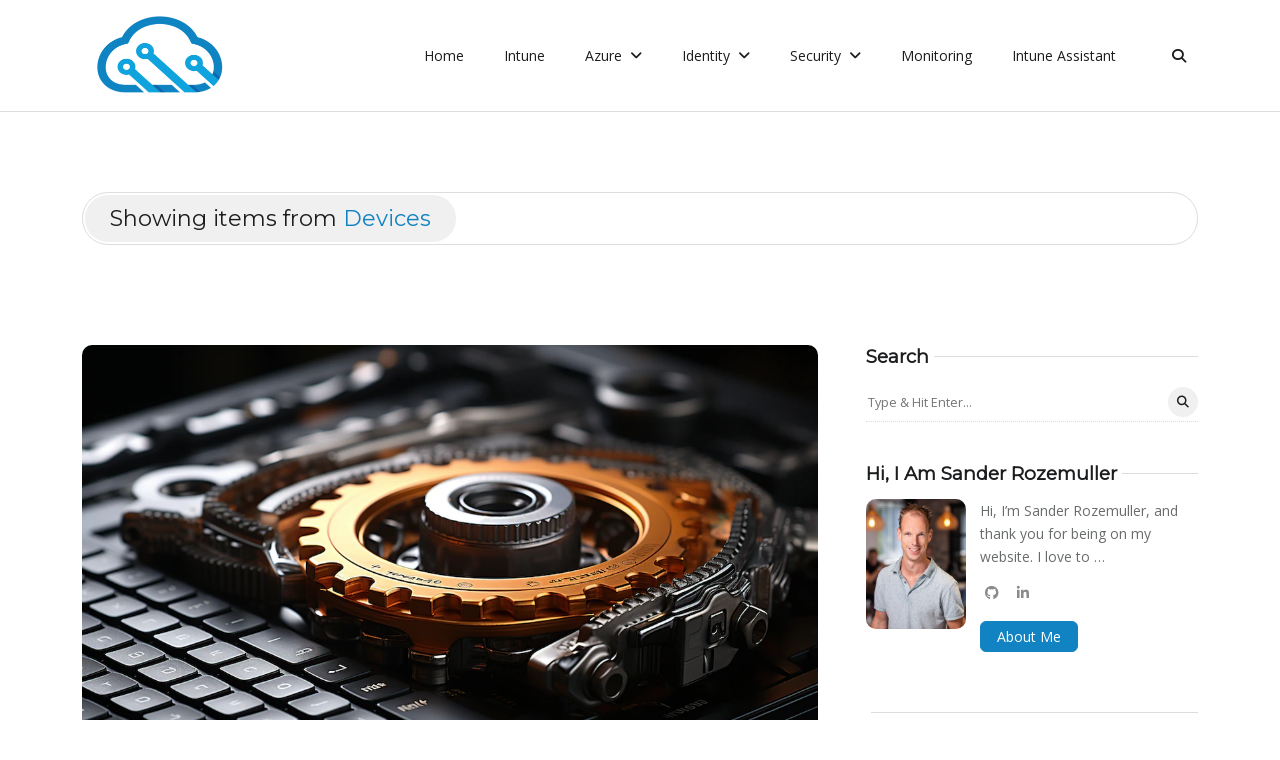

--- FILE ---
content_type: text/html;charset=UTF-8
request_url: https://rozemuller.com/tags/devices/
body_size: 6508
content:
<!DOCTYPE html><html lang="en-us" itemscope="" itemtype="http://schema.org/WebPage" class="wf-loading wf-opensans-n4-loading wf-montserrat-n4-loading"><head><meta charset="utf-8"><title>Devices</title>
<meta name="viewport" content="width=device-width,initial-scale=1,maximum-scale=5"><meta name="theme-name" content="logbook-hugo"><link rel="shortcut icon" href="/images/logo-sr_hu_d2c7863974b28ecc.png" type="image/x-icon"><link rel="icon" href="/images/logo-sr_hu_d2c7863974b28ecc.png" type="image/x-icon"><link rel="icon" type="image/png" sizes="48x48" href="/images/logo-sr_hu_9019cd78d3ab3c5c.png"><link rel="icon" type="image/png" sizes="96x96" href="/images/logo-sr_hu_d2c7863974b28ecc.png"><link rel="apple-touch-icon" sizes="144x144" href="/images/logo-sr_hu_7f8aee86194081b9.png"><link rel="manifest" href="/manifest.webmanifest"><meta name="msapplication-TileColor" content="#1183C2"><meta name="theme-color" content="#fff"><title>Sander Rozemuller | All about Automation, Monitoring for Identity, AVD and Intune</title>
<meta name="keywords" content="Cloud,Automation,Graph API,PowerShell,Microsoft Intune,AVD,Azure Virtual Desktop,Monitoring"><meta name="description" content="All about Identity, AVD, Automation, DevOps, Monitoring, Intune and Security"><meta name="author" content="srozemuller"><meta property="og:image:width" content="96"><meta property="og:image:height" content="96"><meta property="og:image:type" content="image/.png"><meta property="og:title" content="Sander Rozemuller | All about Automation, Monitoring for Identity, AVD and Intune"><meta property="og:description" content="All about Identity, AVD, Automation, DevOps, Monitoring, Intune and Security"><meta property="og:type" content="website"><meta property="og:url" content="/tags/devices/"><meta name="twitter:title" content="Sander Rozemuller | All about Automation, Monitoring for Identity, AVD and Intune"><meta name="twitter:description" content="All about Identity, AVD, Automation, DevOps, Monitoring, Intune and Security"><meta name="twitter:creator" content="@srozemuller"><meta http-equiv="x-dns-prefetch-control" content="on"><link rel="preconnect" href="//ajax.googleapis.com"><link rel="preconnect" href="https://fonts.gstatic.com" crossorigin="anonymous"><link rel="preconnect" href="https://use.fontawesome.com" crossorigin=""><link rel="preconnect" href="//cdnjs.cloudflare.com"><link rel="preconnect" href="//www.googletagmanager.com"><link rel="preconnect" href="//www.google-analytics.com"><link rel="dns-prefetch" href="https://fonts.gstatic.com"><link rel="dns-prefetch" href="https://use.fontawesome.com"><link rel="dns-prefetch" href="//ajax.googleapis.com"><link rel="dns-prefetch" href="//cdnjs.cloudflare.com"><link rel="dns-prefetch" href="//www.googletagmanager.com"><link rel="dns-prefetch" href="//www.google-analytics.com"><link rel="dns-prefetch" href="//fonts.googleapis.com"><link rel="dns-prefetch" href="//connect.facebook.net"><link rel="dns-prefetch" href="//platform.linkedin.com"><link rel="dns-prefetch" href="//platform.twitter.com"><link rel="stylesheet" href="https://fonts.googleapis.com/css2?family=Open+Sans:wght@400&amp;family=Montserrat:wght@400&amp;display=swap" media="all"><link rel="stylesheet" href="/css/style.min.07ec3354d433b06fb19fea738400ab69d7edb5ecfcfba1bb07d7f160c92567b19f79fe105334693bd21bb765ab2b8c3b8e44238b053fd84e27c7c0f8a6bc6f47.css" integrity="sha512-B+wzVNQzsG+xn+pzhACradfttez8+6G7B9fxYMklZ7Gfef4QUzRpO9Ibt2WrK4w7jkQjiwU/2E4nx8D4prxvRw==" crossorigin="anonymous"></head><body><div class="preloader" style="display: none;"></div><header class="position-sticky w-100 bg-white border-bottom border-default"><div class="container"><div class="row"><div class="col position-relative"><nav class="navbar navbar-expand-lg"><a class="navbar-brand" href="/"><img fetchpriority="high" decoding="async" class="img" width="150" height="720" src="/images/logo-sr_hu_e7d444026d224240.webp" alt="rozemuller.com" onerror="this.onerror=null,this.src=&quot;/images/logo-sr_hu_6ab6e3091774cdd4.png&quot;"></a><div class="d-flex align-items-center"><div class="d-inline-block d-lg-none me-2"><button class="search-btn" type="button" data-target="open-header-search-panel">
<i class="fas fa-search"></i></button></div><button class="navbar-toggler border-0" type="button" data-bs-toggle="collapse" data-bs-target="#navigation" aria-label="navbar toggler">
<i class="fas fa-bars icon-bar"></i>
<i class="fa-solid fa-xmark icon-close"></i></button></div><div class="collapse navbar-collapse text-center" id="navigation"><ul class="navbar-nav ms-auto"><li class="nav-item"><a class="nav-link" href="/">Home</a></li><li class="nav-item"><a class="nav-link" href="/tags/microsoft-intune">Intune</a></li><li class="nav-item dropdown"><a class="nav-link" href="#" role="button" data-bs-toggle="dropdown" aria-haspopup="true" aria-expanded="false">Azure <i class="fas fa-angle-down ms-1"></i></a><div class="dropdown-menu"><a class="dropdown-item" href="/tags/azure-virtual-desktop">AVD</a></div></li><li class="nav-item dropdown"><a class="nav-link" href="#" role="button" data-bs-toggle="dropdown" aria-haspopup="true" aria-expanded="false">Identity <i class="fas fa-angle-down ms-1"></i></a><div class="dropdown-menu"><a class="dropdown-item" href="/categories/azure-ad/">Entra ID</a>
<a class="dropdown-item" href="/categories/zero-trust/">Zero Trust</a></div></li><li class="nav-item dropdown"><a class="nav-link" href="#" role="button" data-bs-toggle="dropdown" aria-haspopup="true" aria-expanded="false">Security <i class="fas fa-angle-down ms-1"></i></a><div class="dropdown-menu"><a class="dropdown-item" href="/tags/zero-to-zero-trust/">Zero to Zero Trust series</a></div></li><li class="nav-item"><a class="nav-link" href="/categories/monitoring">Monitoring</a></li><li class="nav-item"><a class="nav-link" href="https://intuneassistant.cloud">Intune Assistant</a></li></ul><div class="search ps-0 mt-3 mt-lg-0 ps-lg-4 d-none d-lg-inline-block"><button class="search-btn" type="button" data-target="open-header-search-panel">
<i class="fas fa-search"></i></button></div></div></nav><div class="header-search-panel"><form action="/search" method="GET"><input class="search-query" name="s" type="search" placeholder="Type &amp; Hit Enter..."></form><button class="search-btn search-btn-close" type="button" data-target="close-header-search-panel">
<i class="fa fa-times"></i></button></div></div></div></div></header><main><section class="section-sm pb-0"><div class="container"><div class="row"><div class="col-12"><div class="title-bordered"><h1 class="h4 fw-normal">Showing items from
<span class="text-primary">Devices</span></h1></div></div></div></div></section><section class="section"><div class="container"><div class="row"><div class="col-lg-8
mb-5 mb-lg-0"><article class="row mb-5"><div class="col-12 mb-4"><div class="post-slider swiper-initialized swiper-horizontal swiper-pointer-events swiper-backface-hidden"><a href="/automated-device-group-management-for-microsoft-intune-update-rings-using-powerShell/"><picture><source srcset="/images/post/intune-ring-update-device-strategy-automated/image_hu_fdab9489461ee4ad.webp" media="(max-width: 575px)"><source srcset="/images/post/intune-ring-update-device-strategy-automated/image_hu_5a71580ec41a5ebb.webp" media="(max-width: 767px)"><source srcset="/images/post/intune-ring-update-device-strategy-automated/image_hu_e20142750b3555f7.webp" media="(max-width: 991px)"><source srcset="/images/post/intune-ring-update-device-strategy-automated/image_hu_e3851ded07c0a3f3.webp"><img loading="lazy" decoding="async" src="/images/post/intune-ring-update-device-strategy-automated/image_hu_fbfff2aeff788830.png" class="w-100 img" alt="" width="1074" height="602"></picture></a><span class="swiper-notification" aria-live="assertive" aria-atomic="true"></span></div></div><div class="col-12
mx-auto"><h3><a class="post-title" href="/automated-device-group-management-for-microsoft-intune-update-rings-using-powerShell/">Automated Device Group Management for Microsoft Intune Update Rings Using PowerShell</a></h3><ul class="list-inline post-meta mb-4"><li class="list-inline-item"><i class="fas fa-user me-2"></i>
<a href="/author/sander-rozemuller/">Sander Rozemuller</a></li><li class="list-inline-item">Date :
July 10, 2024</li><li class="list-inline-item">Categories :
<a href="/categories/microsoft-intune/" class="ms-1">Microsoft intune
</a>,<a href="/categories/entra-id/" class="ms-1">Entra ID</a></li><li class="list-inline-item">Tags :
<a href="/tags/users/" class="ms-1">Users
</a>,<a href="/tags/devices/" class="ms-1">Devices
</a>,<a href="/tags/update-rings/" class="ms-1">Update rings
</a>,<a href="/tags/microsoft-graph/" class="ms-1">Microsoft graph</a></li></ul><p></p><p>Testing settings and updates in Microsoft Intune is a good idea. Many Intune administrators use a test group and Deployment Rings for this. In the case of Windows Updates, administrators configure an update ring and assign a group to it. The group is filled with devices (I call it a device group).
In this blog post, I will show you how to dynamically manage a device group in an automated way for your Intune update rings based on
a user group. Let’s call it dynamic device group management.</p><p></p><a href="/automated-device-group-management-for-microsoft-intune-update-rings-using-powerShell/" class="btn btn-outline-primary">Continue Reading</a></div></article><article class="row mb-5"><div class="col-12 mb-4"><div class="post-slider swiper-initialized swiper-horizontal swiper-pointer-events swiper-backface-hidden"><a href="/delete-aad-intune-devices-based-on-csv-and-graph-api/"><picture><source srcset="/images/post/delete-aad-mem-devices-based-on-csv/image_hu_3447cf84c67ee2e8.webp" media="(max-width: 575px)"><source srcset="/images/post/delete-aad-mem-devices-based-on-csv/image_hu_87a9edf375c15243.webp" media="(max-width: 767px)"><source srcset="/images/post/delete-aad-mem-devices-based-on-csv/image_hu_53518b42a1c39cce.webp" media="(max-width: 991px)"><source srcset="/images/post/delete-aad-mem-devices-based-on-csv/image_hu_17a8169348fcdc9b.webp"><img loading="lazy" decoding="async" src="/images/post/delete-aad-mem-devices-based-on-csv/image_hu_a2b0672c03d690fc.jpeg" class="w-100 img" alt="" width="1920" height="1072"></picture></a><span class="swiper-notification" aria-live="assertive" aria-atomic="true"></span></div></div><div class="col-12
mx-auto"><h3><a class="post-title" href="/delete-aad-intune-devices-based-on-csv-and-graph-api/">Delete AAD and Intune devices based on CSV and Graph API</a></h3><ul class="list-inline post-meta mb-4"><li class="list-inline-item"><i class="fas fa-user me-2"></i>
<a href="/author/sander-rozemuller/">Sander Rozemuller</a></li><li class="list-inline-item">Date :
January 28, 2023</li><li class="list-inline-item">Categories :
<a href="/categories/identity/" class="ms-1">Identity
</a>,<a href="/categories/intune/" class="ms-1">Intune</a></li><li class="list-inline-item">Tags :
<a href="/tags/graph-api/" class="ms-1">Graph API
</a>,<a href="/tags/powershell/" class="ms-1">Power shell
</a>,<a href="/tags/azuread/" class="ms-1">Azure ad
</a>,<a href="/tags/devices/" class="ms-1">Devices</a></li></ul><p></p><p>The power of community is to collaborate and help others achieve goals. In this case, I got a question from a good community friend to help write a script that removes over 6000 devices from Intune and Azure Active Directory. The base is a CSV file filled with Intune devices IDs.</p><p></p><a href="/delete-aad-intune-devices-based-on-csv-and-graph-api/" class="btn btn-outline-primary">Continue Reading</a></div></article></div><aside class="col-lg-4"><div class="ps-0 ps-lg-4"><div class="widget"><h4 class="widget-title h5"><span>Search</span></h4><form action="/search" class="widget-search"><input class="search-query" name="s" type="search" placeholder="Type &amp; Hit Enter...">
<button type="submit" class="btn btn-primary" aria-label="Search Post">
<i class="fas fa-search"></i></button></form></div><div class="widget widget-about"><h5 class="widget-title"><span>Hi, I Am Sander Rozemuller</span></h5><div class="d-flex media"><picture><source srcset="/images/author_hu_d21827bbd860d154.webp" media="(max-width: 575px)"><source srcset="/images/author_hu_4a28b85b93818cd6.webp" media="(max-width: 767px)"><source srcset="/images/author_hu_10a7aa7a3334988d.webp" media="(max-width: 991px)"><source srcset="/images/author_hu_988594b6f8104df9.webp"><img loading="lazy" decoding="async" src="/images/author_hu_68da28c42d3a819c.png" class="widget-about-image img" alt="" width="4752" height="3168"></picture><div class="mb-2 media-body"><span class="d-block">Hi, I’m Sander Rozemuller, and thank you for being on my website. I love to …</span><ul class="list-inline social-icons mb-1 mt-2"><li class="list-inline-item"><a href="https://github.com/srozemuller" target="_blank"><span class="visually-hidden">github</span><i class="fab fa-github"></i></a></li><li class="list-inline-item"><a href="https://www.linkedin.com/in/sanderrozemuller/" target="_blank"><span class="visually-hidden">linkedin</span><i class="fab fa-linkedin-in"></i></a></li><li class="list-inline-item"><a href="https://bsky.app/profile/srozemuller.bsky.social" target="_blank"><span class="visually-hidden">bluesky</span><i class="fab fa-bluesky"></i></a></li></ul><a href="/about/" class="btn btn-sm btn-primary p-1 px-3 rounded mt-2">About Me</a></div></div></div><div class="widget"><h5 class="widget-title"><span></span></h5><a href="https://mvp.microsoft.com/en-us/PublicProfile/5004451?fullName=Sander%20Rozemuller"><img class="img-fluid w-100 rounded-4" loading="lazy" decoding="async" src="/images/mvp-banner_hu_53f5fc0e60a2391.webp" alt="MVP-Sander-Rozemuller" target="_blank" rel="noopener noreferrer"></a></div><div class="widget"><h5 class="widget-title"><span>Crew member of WP Ninjas <font style="color:#fd4e00">NL</font></span></h5><a href="https://www.meetup.com/wpninjasnl/"><img class="img-fluid w-100 rounded-4" loading="lazy" decoding="async" src="/images/logo-user-group-nl_hu_1e580477b92d1740.webp" alt="MVP-Sander-Rozemuller" target="_blank" rel="noopener noreferrer"></a></div><div class="widget"><h5 class="widget-title"><span></span></h5><a href="/series/the-intune-automation-tasting" class="widget-link"><img class="img-fluid w-100 rounded-4" loading="lazy" decoding="async" src="/images/intune-automation-series_hu_6edda1846882ab5f.webp" alt="Intune Automation Tasting" target="_blank" rel="noopener noreferrer"></a></div><div class="widget bg-center"><ins class="adsbygoogle" style="display:block" data-ad-client="ca-pub-8130597253774789" data-ad-slot="8754478792" data-ad-format="auto" data-full-width-responsive="true"></ins></div><div class="promotion"><picture><source srcset="/images/promo_intuneassistant_hu_d633f68032951faa.webp" media="(max-width: 575px)"><source srcset="/images/promo_intuneassistant_hu_e3680acc0035a78e.webp" media="(max-width: 767px)"><source srcset="/images/promo_intuneassistant_hu_76956c0ea5343086.webp" media="(max-width: 991px)"><source srcset="/images/promo_intuneassistant_hu_4f5d1b60b85b0c31.webp"><img loading="lazy" decoding="async" src="/images/promo_intuneassistant_hu_f6675d3b8cf95720.png" class="w-100 img" alt="promotion-image" width="1024" height="1536"></picture><div class="promotion-content"><h5 class="text-white mb-3">IntuneAssistant</h5><p class="text-white mb-4">For fast Intune insights</p><a href="https://intuneassistant.cloud/" class="btn btn-primary">Get Started</a></div></div><div class="widget"><h5 class="widget-title"><span>Categories</span></h5><ul class="list-unstyled widget-list"><li><a href="/categories/automation/" class="d-flex">Automation
<small class="ms-auto">(15)</small></a></li><li><a href="/categories/autopilot/" class="d-flex">Autopilot
<small class="ms-auto">(2)</small></a></li><li><a href="/categories/avd/" class="d-flex">AVD
<small class="ms-auto">(3)</small></a></li><li><a href="/categories/avd-cocktail/" class="d-flex">AVD Cocktail
<small class="ms-auto">(8)</small></a></li><li><a href="/categories/azure/" class="d-flex">Azure
<small class="ms-auto">(26)</small></a></li><li><a href="/categories/azure-ad/" class="d-flex">Azure AD
<small class="ms-auto">(4)</small></a></li><li><a href="/categories/azure-cli/" class="d-flex">Azure CLI
<small class="ms-auto">(1)</small></a></li><li><a href="/categories/azure-virtual-desktop/" class="d-flex">Azure Virtual Desktop
<small class="ms-auto">(47)</small></a></li><li><a href="/categories/conditional-access/" class="d-flex">Conditional Access
<small class="ms-auto">(1)</small></a></li><li><a href="/categories/device-management/" class="d-flex">Device Management
<small class="ms-auto">(1)</small></a></li><li><a href="/categories/devops/" class="d-flex">DevOps
<small class="ms-auto">(5)</small></a></li><li><a href="/categories/elevated-permission-management/" class="d-flex">Elevated Permission Management
<small class="ms-auto">(1)</small></a></li><li><a href="/categories/endpoint/" class="d-flex">Endpoint
<small class="ms-auto">(1)</small></a></li><li><a href="/categories/entra-id/" class="d-flex">Entra ID
<small class="ms-auto">(9)</small></a></li><li><a href="/categories/graph-api/" class="d-flex">Graph API
<small class="ms-auto">(10)</small></a></li><li><a href="/categories/identity/" class="d-flex">Identity
<small class="ms-auto">(2)</small></a></li><li><a href="/categories/image-management/" class="d-flex">Image Management
<small class="ms-auto">(6)</small></a></li><li><a href="/categories/intune/" class="d-flex">Intune
<small class="ms-auto">(10)</small></a></li><li><a href="/categories/log-analytics/" class="d-flex">Log Analytics
<small class="ms-auto">(1)</small></a></li><li><a href="/categories/management/" class="d-flex">Management
<small class="ms-auto">(3)</small></a></li><li><a href="/categories/microsoft-365/" class="d-flex">Microsoft 365
<small class="ms-auto">(3)</small></a></li><li><a href="/categories/microsoft-intune/" class="d-flex">Microsoft Intune
<small class="ms-auto">(28)</small></a></li><li><a href="/categories/monitoring/" class="d-flex">Monitoring
<small class="ms-auto">(18)</small></a></li><li><a href="/categories/network/" class="d-flex">Network
<small class="ms-auto">(1)</small></a></li><li><a href="/categories/north-star/" class="d-flex">North Star
<small class="ms-auto">(3)</small></a></li><li><a href="/categories/open-ai/" class="d-flex">Open AI
<small class="ms-auto">(2)</small></a></li><li><a href="/categories/powershell/" class="d-flex">PowerShell
<small class="ms-auto">(15)</small></a></li><li><a href="/categories/printing/" class="d-flex">Printing
<small class="ms-auto">(1)</small></a></li><li><a href="/categories/security/" class="d-flex">Security
<small class="ms-auto">(23)</small></a></li><li><a href="/categories/static-web-app/" class="d-flex">Static Web App
<small class="ms-auto">(1)</small></a></li><li><a href="/categories/winget/" class="d-flex">WinGet
<small class="ms-auto">(2)</small></a></li><li><a href="/categories/zero-trust/" class="d-flex">Zero Trust
<small class="ms-auto">(8)</small></a></li></ul></div><div class="widget"><h5 class="widget-title"><span>Latest Article</span></h5><ul class="list-unstyled widget-list mb-0"><li class="d-flex widget-post align-items-start"><a href="/series/intune-automation-tasting-first-sip/"><picture><source srcset="/images/post/series/intune-automation-tasting/image_color_hu_cb9bce0eebed54af.webp" media="(max-width: 575px)"><source srcset="/images/post/series/intune-automation-tasting/image_color_hu_f0903a4508d48e73.webp" media="(max-width: 767px)"><source srcset="/images/post/series/intune-automation-tasting/image_color_hu_a419345e930a1dc.webp" media="(max-width: 991px)"><source srcset="/images/post/series/intune-automation-tasting/image_color_hu_42db6eda48f2f267.webp"><img loading="lazy" decoding="async" src="/images/post/series/intune-automation-tasting/image_color_hu_35dd0d389d0d9376.jpg" class="me-3 img" alt="post-thumb" width="1536" height="1024"></picture></a><div class="media-body"><h5 class="h6 mb-0"><a href="/series/intune-automation-tasting-first-sip/">The Intune Automation Tasting - First Sip</a></h5><small>January 10, 2026</small></div></li><li class="d-flex widget-post align-items-start"><a href="/monitor-intune-managed-device-disk-space-with-powershell/"><picture><source srcset="/images/post/monitor-intune-managed-device-disk-space-with-powershell/image_hu_13607877f56c6e.webp" media="(max-width: 575px)"><source srcset="/images/post/monitor-intune-managed-device-disk-space-with-powershell/image_hu_19f7620c45c3e13c.webp" media="(max-width: 767px)"><source srcset="/images/post/monitor-intune-managed-device-disk-space-with-powershell/image_hu_f23b680f6691b9dd.webp" media="(max-width: 991px)"><source srcset="/images/post/monitor-intune-managed-device-disk-space-with-powershell/image_hu_f90495b95b79760.webp"><img loading="lazy" decoding="async" src="/images/post/monitor-intune-managed-device-disk-space-with-powershell/image_hu_fe23c804453691f.jpg" class="me-3 img" alt="post-thumb" width="1536" height="1024"></picture></a><div class="media-body"><h5 class="h6 mb-0"><a href="/monitor-intune-managed-device-disk-space-with-powershell/">Monitor Intune Managed Device Disk Space with PowerShell</a></h5><small>October 9, 2025</small></div></li><li class="d-flex widget-post align-items-start"><a href="/automated-intune-security-baseline-comparisons-with-powershell/"><picture><source srcset="/images/post/automated-intune-security-baseline-comparisons-with-powershell/image_hu_cf6e72c7887a0fa5.webp" media="(max-width: 575px)"><source srcset="/images/post/automated-intune-security-baseline-comparisons-with-powershell/image_hu_470888150f73ac88.webp" media="(max-width: 767px)"><source srcset="/images/post/automated-intune-security-baseline-comparisons-with-powershell/image_hu_269c8760172a5816.webp" media="(max-width: 991px)"><source srcset="/images/post/automated-intune-security-baseline-comparisons-with-powershell/image_hu_c42e2e48b78f2c7a.webp"><img loading="lazy" decoding="async" src="/images/post/automated-intune-security-baseline-comparisons-with-powershell/image_hu_96f7ed1291974f1.png" class="me-3 img" alt="post-thumb" width="941" height="627"></picture></a><div class="media-body"><h5 class="h6 mb-0"><a href="/automated-intune-security-baseline-comparisons-with-powershell/">Automate Intune Security Baseline Comparisons with PowerShell</a></h5><small>July 8, 2025</small></div></li></ul></div><div class="widget bg-center"><ins class="adsbygoogle" style="display:block" data-ad-client="ca-pub-8130597253774789" data-ad-slot="8754478792" data-ad-format="auto" data-full-width-responsive="true"></ins></div><div class="widget"><h5 class="widget-title"><span>Tags</span></h5><ul class="list-inline widget-list-inline"><li class="list-inline-item"><a href="/tags/api/">API</a></li><li class="list-inline-item"><a href="/tags/application/">Application</a></li><li class="list-inline-item"><a href="/tags/apps/">Apps</a></li><li class="list-inline-item"><a href="/tags/arm/">ARM</a></li><li class="list-inline-item"><a href="/tags/arm-templates/">ARM templates</a></li><li class="list-inline-item"><a href="/tags/automation/">Automation</a></li><li class="list-inline-item"><a href="/tags/autoscale/">Autoscale</a></li><li class="list-inline-item"><a href="/tags/azure/">Azure</a></li><li class="list-inline-item"><a href="/tags/azure-ad/">Azure AD</a></li><li class="list-inline-item"><a href="/tags/azure-api/">Azure API</a></li><li class="list-inline-item"><a href="/tags/azure-bastion/">Azure Bastion</a></li><li class="list-inline-item"><a href="/tags/azure-cli/">Azure CLI</a></li><li class="list-inline-item"><a href="/tags/azure-functions/">Azure Functions</a></li><li class="list-inline-item"><a href="/tags/azure-storage/">Azure Storage</a></li><li class="list-inline-item"><a href="/tags/azure-virtual-desktop/">Azure Virtual Desktop</a></li><li class="list-inline-item"><a href="/tags/azuread/">AzureAD</a></li><li class="list-inline-item"><a href="/tags/azurevirtualdesktop/">AzureVirtualDesktop</a></li><li class="list-inline-item"><a href="/tags/backup/">Backup</a></li><li class="list-inline-item"><a href="/tags/bicep/">Bicep</a></li><li class="list-inline-item"><a href="/tags/certificates/">Certificates</a></li><li class="list-inline-item"><a href="/tags/cli/">CLI</a></li><li class="list-inline-item"><a href="/tags/cloud/">Cloud</a></li><li class="list-inline-item"><a href="/tags/cocktail/">Cocktail</a></li><li class="list-inline-item"><a href="/tags/company-branding/">Company Branding</a></li><li class="list-inline-item"><a href="/tags/compute-gallery/">Compute Gallery</a></li><li class="list-inline-item"><a href="/tags/conditional-access/">Conditional Access</a></li><li class="list-inline-item"><a href="/tags/cost-management/">Cost Management</a></li><li class="list-inline-item"><a href="/tags/data-protection/">Data Protection</a></li><li class="list-inline-item"><a href="/tags/deployment/">Deployment</a></li><li class="list-inline-item"><a href="/tags/devices/">Devices</a></li><li class="list-inline-item"><a href="/tags/devops/">DevOps</a></li><li class="list-inline-item"><a href="/tags/disk-management/">Disk management</a></li><li class="list-inline-item"><a href="/tags/disks/">Disks</a></li><li class="list-inline-item"><a href="/tags/endpoint/">Endpoint</a></li><li class="list-inline-item"><a href="/tags/endpoint-management/">Endpoint Management</a></li><li class="list-inline-item"><a href="/tags/entra-id/">Entra ID</a></li><li class="list-inline-item"><a href="/tags/filters/">Filters</a></li><li class="list-inline-item"><a href="/tags/firewall/">Firewall</a></li><li class="list-inline-item"><a href="/tags/fslogix/">fslogix</a></li><li class="list-inline-item"><a href="/tags/github/">GitHub</a></li><li class="list-inline-item"><a href="/tags/graph/">Graph</a></li><li class="list-inline-item"><a href="/tags/graph-api/">Graph API</a></li><li class="list-inline-item"><a href="/tags/graphapi/">GraphApi</a></li><li class="list-inline-item"><a href="/tags/hashicorp/">HashiCorp</a></li><li class="list-inline-item"><a href="/tags/hostpool/">Hostpool</a></li><li class="list-inline-item"><a href="/tags/hugo/">Hugo</a></li><li class="list-inline-item"><a href="/tags/image-gallery/">Image Gallery</a></li><li class="list-inline-item"><a href="/tags/image-management/">Image Management</a></li><li class="list-inline-item"><a href="/tags/insights/">Insights</a></li><li class="list-inline-item"><a href="/tags/intune/">Intune</a></li><li class="list-inline-item"><a href="/tags/intune-automation-tasting/">Intune Automation Tasting</a></li><li class="list-inline-item"><a href="/tags/json/">JSON</a></li><li class="list-inline-item"><a href="/tags/keyvault/">KeyVault</a></li><li class="list-inline-item"><a href="/tags/kusto-query/">Kusto query</a></li><li class="list-inline-item"><a href="/tags/lametric-time/">LaMetric Time</a></li><li class="list-inline-item"><a href="/tags/log-analytics/">Log Analytics</a></li><li class="list-inline-item"><a href="/tags/logicapp/">LogicApp</a></li><li class="list-inline-item"><a href="/tags/m365/">M365</a></li><li class="list-inline-item"><a href="/tags/membeer/">MEMBEER</a></li><li class="list-inline-item"><a href="/tags/microsoft-graph/">Microsoft Graph</a></li><li class="list-inline-item"><a href="/tags/microsoft-intune/">Microsoft Intune</a></li><li class="list-inline-item"><a href="/tags/microsoft-intunepowered/">Microsoft IntunePowered</a></li><li class="list-inline-item"><a href="/tags/microsoft-m365/">Microsoft M365</a></li><li class="list-inline-item"><a href="/tags/microsoft-store/">Microsoft Store</a></li><li class="list-inline-item"><a href="/tags/module/">Module</a></li><li class="list-inline-item"><a href="/tags/monitoring/">Monitoring</a></li><li class="list-inline-item"><a href="/tags/network-security-groups/">Network Security Groups</a></li><li class="list-inline-item"><a href="/tags/networking/">Networking</a></li><li class="list-inline-item"><a href="/tags/north-star/">North Star</a></li><li class="list-inline-item"><a href="/tags/nsg/">NSG</a></li><li class="list-inline-item"><a href="/tags/onedrive/">OneDrive</a></li><li class="list-inline-item"><a href="/tags/performance/">Performance</a></li><li class="list-inline-item"><a href="/tags/pipeline/">Pipeline</a></li><li class="list-inline-item"><a href="/tags/powershell/">PowerShell</a></li><li class="list-inline-item"><a href="/tags/privileged-identity-management/">Privileged Identity Management</a></li><li class="list-inline-item"><a href="/tags/psgallery/">PSGallery</a></li><li class="list-inline-item"><a href="/tags/rdp-shortpath/">RDP Shortpath</a></li><li class="list-inline-item"><a href="/tags/resource-graph/">Resource Graph</a></li><li class="list-inline-item"><a href="/tags/rest-api/">REST API</a></li><li class="list-inline-item"><a href="/tags/restore/">Restore</a></li><li class="list-inline-item"><a href="/tags/roles/">Roles</a></li><li class="list-inline-item"><a href="/tags/scripts/">Scripts</a></li><li class="list-inline-item"><a href="/tags/security/">Security</a></li><li class="list-inline-item"><a href="/tags/security-baselines/">Security Baselines</a></li><li class="list-inline-item"><a href="/tags/service-principal/">Service Principal</a></li><li class="list-inline-item"><a href="/tags/sessionhost/">SessionHost</a></li><li class="list-inline-item"><a href="/tags/settings-catalog/">Settings Catalog</a></li><li class="list-inline-item"><a href="/tags/settings-templates/">Settings Templates</a></li><li class="list-inline-item"><a href="/tags/sign-in/">Sign In</a></li><li class="list-inline-item"><a href="/tags/single-sign-on/">Single Sign On</a></li><li class="list-inline-item"><a href="/tags/snapshots/">Snapshots</a></li><li class="list-inline-item"><a href="/tags/terraform/">Terraform</a></li><li class="list-inline-item"><a href="/tags/the-endpoint-security-train/">The Endpoint Security Train</a></li><li class="list-inline-item"><a href="/tags/universal-print/">Universal Print</a></li><li class="list-inline-item"><a href="/tags/update-rings/">Update Rings</a></li><li class="list-inline-item"><a href="/tags/usermanagement/">UserManagement</a></li><li class="list-inline-item"><a href="/tags/users/">Users</a></li><li class="list-inline-item"><a href="/tags/virtual-machines/">Virtual Machines</a></li><li class="list-inline-item"><a href="/tags/vnet/">VNET</a></li><li class="list-inline-item"><a href="/tags/w365/">W365</a></li><li class="list-inline-item"><a href="/tags/wan/">WAN</a></li><li class="list-inline-item"><a href="/tags/win32/">Win32</a></li><li class="list-inline-item"><a href="/tags/win32application/">Win32Application</a></li><li class="list-inline-item"><a href="/tags/windows-package-manager/">Windows Package Manager</a></li><li class="list-inline-item"><a href="/tags/windows11/">Windows11</a></li><li class="list-inline-item"><a href="/tags/winget/">WinGet</a></li><li class="list-inline-item"><a href="/tags/wordpress/">WordPress</a></li><li class="list-inline-item"><a href="/tags/workbooks/">Workbooks</a></li><li class="list-inline-item"><a href="/tags/zero-to-zero-trust/">Zero to Zero Trust</a></li><li class="list-inline-item"><a href="/tags/zero-trust/">Zero Trust</a></li><li class="list-inline-item"><a href="/tags/zero-trust-level-1/">Zero Trust Level 1</a></li><li class="list-inline-item"><a href="/tags/zero-trust-level-2/">Zero Trust Level 2</a></li></ul></div><div class="widget"><h6 class="widget-title"><span>Social Links</span></h6><ul class="list-inline widget-list-inline mb-3"><li class="list-inline-item"><a href="https://bsky.app/profile/srozemuller.bsky.social" target="_blank" style="padding:5px 15px"><span class="visually-hidden">bluesky</span><i class="fab fa-bluesky"></i></a></li><li class="list-inline-item"><a href="https://github.com/srozemuller" target="_blank" style="padding:5px 15px"><span class="visually-hidden">github</span><i class="fab fa-github"></i></a></li><li class="list-inline-item"><a href="https://www.linkedin.com/in/sanderrozemuller/" target="_blank" style="padding:5px 15px"><span class="visually-hidden">linkedin</span><i class="fab fa-linkedin"></i></a></li></ul></div></div></aside></div></div></section></main><footer class="section-sm pb-0 border-top border-default"><div class="container"><div class="row justify-content-between"><div class="col-md-3 mb-4"><a class="mb-4 d-block" href="/"><img fetchpriority="high" decoding="async" class="img" width="150" height="720" src="/images/logo-sr_hu_e7d444026d224240.webp" alt="rozemuller.com" onerror="this.onerror=null,this.src=&quot;/images/logo-sr_hu_6ab6e3091774cdd4.png&quot;"></a><p></p></div><div class="col-lg-2 col-md-3 col-6 mb-4"><h6 class="mb-4 fw-semibold">Quick Links</h6><ul class="list-unstyled footer-list"><li><a href="/">Home</a></li><li><a href="/tags">Tags</a></li><li><a href="https://www.powershellgallery.com/packages/Az.Avd">Az.Avd</a></li><li><a href="https://intuneassistant.cloud">Intune Assistant</a></li></ul></div><div class="col-lg-2 col-md-3 col-6 mb-4"><h6 class="mb-4 fw-semibold">Social Links</h6><ul class="list-unstyled footer-list"><li><a class="text-capitalize" target="_blank" href="https://bsky.app/profile/srozemuller.bsky.social">bluesky</a></li><li><a class="text-capitalize" target="_blank" href="https://github.com/srozemuller">github</a></li><li><a class="text-capitalize" target="_blank" href="https://www.linkedin.com/in/sanderrozemuller/">linkedin</a></li></ul></div></div><div class="scroll-top"><button id="scrollTop" aria-label="scroll to top"><i class="fas fa-angle-up"></i></button></div><div class="text-center"><p class="content">Copyright © 2025 by Sander Rozemuller. All rights reserved.
| Theme by
<a target="_blank" rel="noopener noreferrer" href="https://gethugothemes.com/">GetHugoThemes</a></p></div></div></footer><div hidden="" id="snipcart" data-api-key="ZDgxY2ZiM2EtMWRmMi00M2ZkLWI1MDAtNzA2MDc0Y2Q1MzJlNjM3MTAzNDIwOTQ1NDA4NjM4" data-config-modal-style="side"></div></body></html>